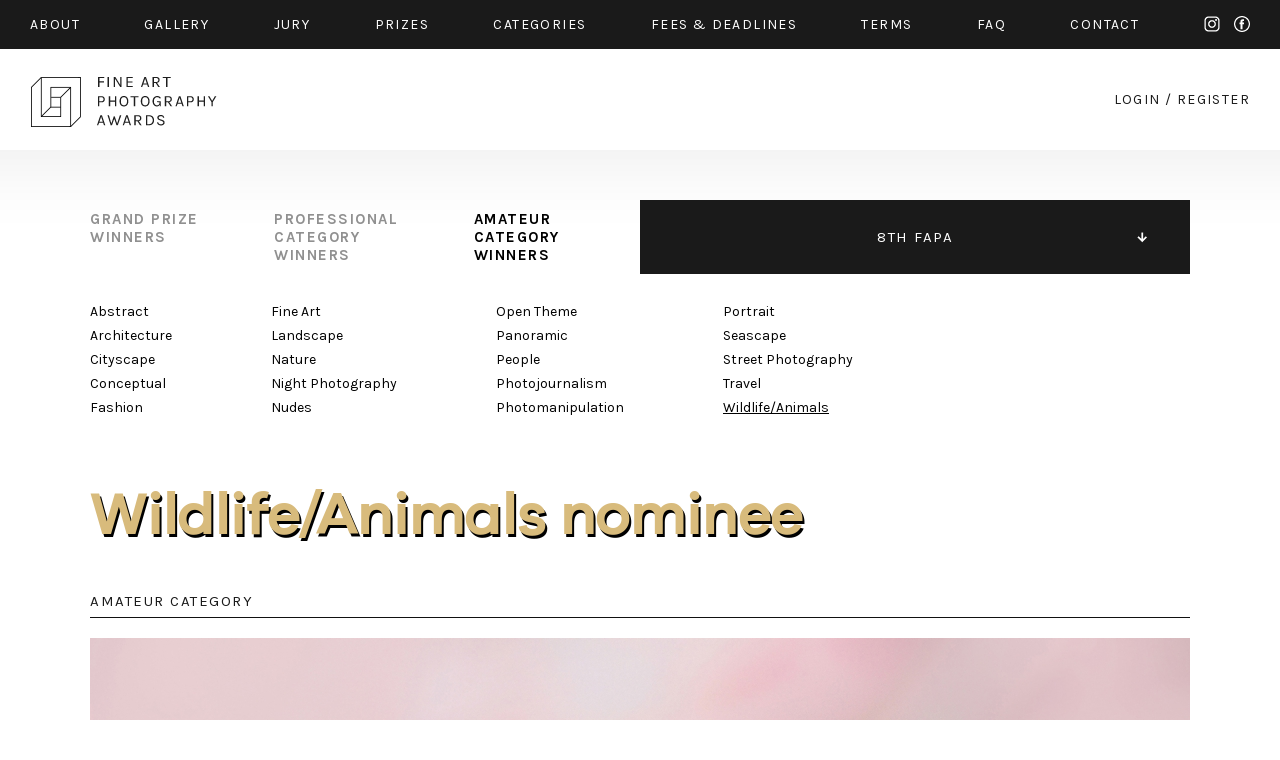

--- FILE ---
content_type: text/html; charset=UTF-8
request_url: https://fineartphotoawards.com/winners-gallery/fapa-2021-2022/amateur/wildlife-animals/hm/18228/
body_size: 4054
content:
<!DOCTYPE html PUBLIC "-//W3C//DTD XHTML 1.0 Transitional//EN"
    "http://www.w3.org/TR/xhtml1/DTD/xhtml1-transitional.dtd">
<html xmlns="http://www.w3.org/1999/xhtml" xml:lang="en" lang="en" xmlns:fb="http://ogp.me/ns/fb#">
<head>
    <meta http-equiv="Content-Type" content="text/html; charset=utf-8"/>
    <meta name="language" content="en"/>
    <link rel="shortcut icon" href="/favicon.ico" />
    <link rel="stylesheet" type="text/css" href="/css2/MyFontsWebfontsKit.css">
    <link href="https://fonts.googleapis.com/css?family=Karla:400,400i,700,700i" rel="stylesheet">
    <link rel="stylesheet" type="text/css" href="/css2/main.css?version=17"/>
    <meta name="viewport" content="width=device-width, initial-scale=1.0">
        <script type="text/javascript" src="/assets/e9b1f6da/jquery.min.js"></script>
<title>FAPA - Fine Art Photography Awards - First Fine Art Photography Contest - Show WinnersGallery</title>
        <meta property="og:image" content="https://fineartphotoawards.com/upload/images/16434672956t_k501_3.jpg"/>    <meta property="og:title" content="Fine Art Photography Awards - Diana Chan Nominee in Wildlife/Animals"/>    <meta property="og:description" content="The series shows the interplay between flora and fauna with the water-droplets, most of which with flowers as visualized and refracted inside the minuscule of the dewdrops, around or on bodies of the insects, to enhance the enchantment. 
Each creature has different characteristics, expressions and motions. These moments are fleeting and ever changing yet captivating and amazing when captured.  
I wish to convey the exquisiteness of the minutiae, to discover and reveal the hidden colorful micro-world that often goes unseen by the naked eyes. Macro photography provides me with a creative opportunity of transforming natural subjects into a personal creative expression"/>    <meta property="og:url" content="https://fineartphotoawards.com/winners-gallery/fapa-2021-2022/amateur/wildlife-animals/hm/18228/"/>    <meta property="fb:app_id" content="597140203823025" />
    <script async src="https://www.googletagmanager.com/gtag/js?id=UA-116049643-1"></script>
    <script>
      window.dataLayer = window.dataLayer || [];
      function gtag(){dataLayer.push(arguments);}
      gtag('js', new Date());

      gtag('config', 'UA-116049643-1');
    </script>
    <!-- Facebook Pixel Code -->
    <script>
        !function(f,b,e,v,n,t,s)
        {if(f.fbq)return;n=f.fbq=function(){n.callMethod?
            n.callMethod.apply(n,arguments):n.queue.push(arguments)};
            if(!f._fbq)f._fbq=n;n.push=n;n.loaded=!0;n.version='2.0';
            n.queue=[];t=b.createElement(e);t.async=!0;
            t.src=v;s=b.getElementsByTagName(e)[0];
            s.parentNode.insertBefore(t,s)}(window,document,'script',
                'https://connect.facebook.net/en_US/fbevents.js');
        fbq('init', '384445529099355');
        fbq('track', 'PageView');
    </script>
    <noscript>
        <img height="1" width="1"
             src="https://www.facebook.com/tr?id=384445529099355&ev=PageView
&noscript=1"/>
    </noscript>
    <!-- End Facebook Pixel Code -->
</head>
<body style="position: relative;">
<div id="fb-root"></div>
<div id="fb-root"></div>
<script>(function(d, s, id) {
        var js, fjs = d.getElementsByTagName(s)[0];
        if (d.getElementById(id)) return;
        js = d.createElement(s); js.id = id;
        js.src = "//connect.facebook.net/en_GB/sdk.js#xfbml=1&version=v2.8&appId=597140203823025";
        fjs.parentNode.insertBefore(js, fjs);
    }(document, 'script', 'facebook-jssdk'));</script>
<div id="slide-menu" class="page">
    <div class="page">
        <a href="/" class="mobile left"><img src="/img2/logo-slide-menu.png" srcset="/img2/logo-slide-menu.png 1x, /img2/logo-slide-menu@2x.png 2x" alt="logo" /></a>
        <ul class="desktop">
            <li class="desktop"><a href="/"><img src="/img2/logo-slide-menu.png" srcset="/img2/logo-slide-menu.png 1x, /img2/logo-slide-menu@2x.png 2x" alt="logo" /></a></li>
            <li><a href="/about/">about</a></li>
            <li><a href="/winners-gallery/">gallery</a></li>
            <li><a href="/#jury" data-target="jury">JURY</a></li>
            <li><a href="/#prizes" data-target="prizes">PRIZES</a></li>
            <li><a href="/#categories" data-target="categories">CATEGORIES</a></li>
            <li><a href="/#fees" data-target="fees">FEES & DEADLINES</a></li>
            <li><a href="/terms/">TERMS</a></li>
            <li><a href="/faq/">FAQ</a></li>
            <li><a href="/contact/">CONTACT</a></li>
            <li><a href="/auth/login">START NEW ENTRY</a></li>
            <li style="width: 100%; font-size: 0; height: 0;">new line</li>
        </ul>
        <div class="menu-icon mobile-only">
            <div class="hamburger-menu white">
                <span></span>
                <span></span>
                <span class="last"></span>
            </div>
        </div>
    </div>
</div>
<div id="top" class="container black-background">
    <div class="page">
        <div class="content-padding-30 whole">
            <ul class="menu desktop-only limit-menu">
                <li><a href="/about/">about</a></li>
                <li><a href="/winners-gallery/">gallery</a></li>
                <li><a href="/#jury" data-target="jury">jury</a></li>
                <li><a href="/#prizes" data-target="prizes">prizes</a></li>
                <li><a href="/#categories" data-target="categories">categories</a></li>
                <li><a href="/#fees" data-target="fees">fees & Deadlines</a></li>
                <li><a href="/terms/">Terms</a></li>
                <li><a href="/faq/">faq</a></li>
                <li><a href="/contact/">contact</a></li>
                <li class="mobile-only"><a href="/auth/login/">start new entry</a></li>
                <li class="social">
                    <a href="https://www.instagram.com/fineartphotoawards/" target="_blank" class="instagram">instagram</a>
                    <a href="https://www.facebook.com/fineartphotoawards/" target="_blank" class="facebook">facebook</a>
                </li>
                <li class="mobile-only close-button">
                    <div class="ex">
                        <span></span>
                        <span class="last"></span>
                    </div>
                </li>
                <li style="width: 100%; font-size: 0; height: 0;">new line</li>
            </ul>
            <ul class="menu mobile-only limit-menu">
                <li>
                    <a href="https://www.instagram.com/fineartphotoawards/" target="_blank" class="instagram">instagram</a>
                    <a href="https://www.facebook.com/fineartphotoawards/" target="_blank" class="facebook">facebook</a>
                </li>
                <li>
                    <a href="/auth/login?form=login-form">login</a>
                    /
                    <a href="/auth/login?form=registration-form">register</a>
                </li>
                <li style="width: 100%; font-size: 0; height: 0;">new line</li>
            </ul>
        </div>
    </div>
</div>
<div id="content" class="container">
    <div class="page">
        <div class="content-padding-30 whole" id="logo-wrapper">
            <a href="/" class="logo-link">
                <img class="desktop-only" src="/img2/logo.png" srcset="/img2/logo.png 1x, /img2/logo@2x.png 2x" alt="logo" />
                <img class="mobile-only" src="/img2/logo-mobile-new.png" srcset="/img2/logo-mobile-new.png 1x, /img2/logo-mobile-new@2x.png 2x" alt="logo" />
            </a>
            <div class="auth-menu desktop-only">
                <a href="/auth/login/">login</a>
                <span>/</span>
                <a href="/auth/login/">register</a>
            </div>
            <div class="menu-icon mobile-only">
                <div class="hamburger-menu black">
                    <span></span>
                    <span></span>
                    <span class="last"></span>
                </div>
            </div>
        </div>
    </div>
</div>
<div id="content-main" class="container">
    <div class="page">
        
<div class="whole content-padding-90" id="gallery-nav">
    <div class="right">
                    <ul class="closed">
                                    <li >
                        <a href="/winners-gallery/fapa-2024-2025/grand-prize/" >11TH FAPA</a>
                    </li>
                                    <li >
                        <a href="/winners-gallery/fapa-2023-2024/grand-prize/" >10TH FAPA</a>
                    </li>
                                    <li >
                        <a href="/winners-gallery/fapa-2022-2023/grand-prize/" >9TH FAPA</a>
                    </li>
                                    <li class="active">
                        <a href="/winners-gallery/fapa-2021-2022/grand-prize/" class="active" >8TH FAPA</a>
                    </li>
                                    <li >
                        <a href="/winners-gallery/fapa-2020-2021/grand-prize/" >7TH FAPA</a>
                    </li>
                                    <li >
                        <a href="/winners-gallery/fapa-2019-2020/grand-prize/" >6TH FAPA</a>
                    </li>
                                    <li >
                        <a href="/winners-gallery/fapa-2018-2019/grand-prize/" >5TH FAPA</a>
                    </li>
                                    <li >
                        <a href="/winners-gallery/fapa-2017-2018/grand-prize/" >4TH FAPA</a>
                    </li>
                                    <li >
                        <a href="/winners-gallery/fapa-2016-2017/grand-prize/" >3RD FAPA</a>
                    </li>
                                    <li >
                        <a href="/winners-gallery/fapa-2015-2016/grand-prize/" >2ND FAPA</a>
                    </li>
                                    <li >
                        <a href="/winners-gallery/fapa-2014/grand-prize/" >1ST FAPA</a>
                    </li>
                            </ul>
            </div>
    <div class="left">
        <ul>
            <li>
                <a href="/winners-gallery/fapa-2021-2022/grand-prize/">
                    grand prize<br>
                    winners
                </a>
            </li>
            <li>
                <a href="/winners-gallery/fapa-2021-2022/professional/abstract">
                    professional<br>
                    category<br>
                    winners
                </a>
            </li>
            <li>
                <a href="/winners-gallery/fapa-2021-2022/amateur/abstract" class="active">
                    amateur<br>
                    category<br>
                    winners
                </a>
            </li>
        </ul>
    </div>
</div><div class="whole content-padding-90" id="category-nav">
    <div class="wrapper">
        <div class="col1">
                            <div class="column">
                                            <a href="/winners-gallery/fapa-2021-2022/amateur/abstract">Abstract</a><br>
                                            <a href="/winners-gallery/fapa-2021-2022/amateur/architecture">Architecture</a><br>
                                            <a href="/winners-gallery/fapa-2021-2022/amateur/cityscape">Cityscape</a><br>
                                            <a href="/winners-gallery/fapa-2021-2022/amateur/conceptual">Conceptual</a><br>
                                            <a href="/winners-gallery/fapa-2021-2022/amateur/fashion">Fashion</a><br>
                                    </div><br class="new-line-mobile">
                                                    <div class="column">
                                            <a href="/winners-gallery/fapa-2021-2022/amateur/fine-art">Fine Art</a><br>
                                            <a href="/winners-gallery/fapa-2021-2022/amateur/landscape">Landscape</a><br>
                                            <a href="/winners-gallery/fapa-2021-2022/amateur/nature">Nature</a><br>
                                            <a href="/winners-gallery/fapa-2021-2022/amateur/night-photography">Night Photography</a><br>
                                            <a href="/winners-gallery/fapa-2021-2022/amateur/nudes">Nudes</a><br>
                                    </div><br class="new-line-mobile">
                                    </div>
            <div class="col2">
                                        <div class="column">
                                            <a href="/winners-gallery/fapa-2021-2022/amateur/open-theme">Open Theme</a><br>
                                            <a href="/winners-gallery/fapa-2021-2022/amateur/panoramic">Panoramic</a><br>
                                            <a href="/winners-gallery/fapa-2021-2022/amateur/people">People</a><br>
                                            <a href="/winners-gallery/fapa-2021-2022/amateur/photojournalism">Photojournalism</a><br>
                                            <a href="/winners-gallery/fapa-2021-2022/amateur/photomanipulation">Photomanipulation</a><br>
                                    </div><br class="new-line-mobile">
                                                    <div class="column">
                                            <a href="/winners-gallery/fapa-2021-2022/amateur/portrait">Portrait</a><br>
                                            <a href="/winners-gallery/fapa-2021-2022/amateur/seascape">Seascape</a><br>
                                            <a href="/winners-gallery/fapa-2021-2022/amateur/street-photography">Street Photography</a><br>
                                            <a href="/winners-gallery/fapa-2021-2022/amateur/travel">Travel</a><br>
                                            <a href="/winners-gallery/fapa-2021-2022/amateur/wildlife-animals" class="active">Wildlife/Animals</a><br>
                                    </div><br class="new-line-mobile">
                                            </div>
    </div>
</div>

<div class="whole content-padding-90" id="gallery-content">
    <h1 class="title galanoGrotesque-SemiBold">Wildlife/Animals        nominee</h1>
    <div class="main">
        <div class="header">
            amateur category
        </div>
        <div class="row image" id="preview">
                                                                                        <img class="main-img resized copy" data-id="1" src="/upload/images/16434672956t_k501_3.jpg" alt="Flora, Fauna and Water-droplets" />
                                                                            <img class="hide resized copy" data-id="2" src="/upload/images/1643467296z0c8v5_fa.jpg" alt="Flora, Fauna and Water-droplets" />
                                                                            <img class="hide resized copy" data-id="3" src="/upload/images/1643467296_h4fa3_fa.jpg" alt="Flora, Fauna and Water-droplets" />
                                                                            <img class="hide resized copy" data-id="4" src="/upload/images/1643467297t-2df03_ok.jpg" alt="Flora, Fauna and Water-droplets" />
                                                                            <img class="hide resized copy" data-id="5" src="/upload/images/1643467297gwj2d7_fa.jpg" alt="Flora, Fauna and Water-droplets" />
                                        <a href="" class="pagination prev">prev</a>
                <a href="" class="pagination next">next</a>
                    </div>
                <div class="thumbs row" id="thumbs">
                                                        <a href="#" data-id="1" ><img src="/upload/images/16434672956t_k501_3.jpg" alt="" /></a>
                                            <a href="#" data-id="2" ><img src="/upload/images/1643467296z0c8v5_fa.jpg" alt="" /></a>
                                            <a href="#" data-id="3" ><img src="/upload/images/1643467296_h4fa3_fa.jpg" alt="" /></a>
                                            <a href="#" data-id="4" ><img src="/upload/images/1643467297t-2df03_ok.jpg" alt="" /></a>
                                            <a href="#" data-id="5" ><img src="/upload/images/1643467297gwj2d7_fa.jpg" alt="" /></a>
                    </div>
                <div class="row author">
            Diana Chan        </div>
        <div class="row title">
            Flora, Fauna and Water-droplets (Series)
        </div>
        <div class="row about">
                        <div class="head">
                DESCRIPTION
            </div>
            <div class="text">
                The series shows the interplay between flora and fauna with the water-droplets, most of which with flowers as visualized and refracted inside the minuscule of the dewdrops, around or on bodies of the insects, to enhance the enchantment. <br />
Each creature has different characteristics, expressions and motions. These moments are fleeting and ever changing yet captivating and amazing when captured.  <br />
I wish to convey the exquisiteness of the minutiae, to discover and reveal the hidden colorful micro-world that often goes unseen by the naked eyes. Macro photography provides me with a creative opportunity of transforming natural subjects into a personal creative expression            </div>
                                    <div class="head">
                AUTHOR
            </div>
            <div class="text">
                ARPS            </div>
                    </div>
        <a href="javascript:history.back()" class="details-back galanoGrotesque-SemiBold">←<br class="only-500px"> back to gallery</a>
        <div style="clear: both"></div>
    </div>
</div>

<div id="zoom-image">
            <div class="zoom-left" style="text-align: right;">
            <a href="#" class="prev">prev</a>
        </div>
        <div class="zoom-right" style="text-align: left;">
            <a href="#" class="next">next</a>
        </div>
        <div class="zoom-top">
        <div class="zoom-close"><a href="#">Close</a></div>
    </div>
    <div id="zoom-main-container">
                                        <img alt="Flora, Fauna and Water-droplets" src="/upload/images/16434672956t_k501_3.jpg" data-zoom-id="1" style="max-width: 100%; max-height: 100%; position: relative; top: 50%; transform: translateY(-50%); display:none;" />
                                <img alt="Flora, Fauna and Water-droplets" src="/upload/images/1643467296z0c8v5_fa.jpg" data-zoom-id="2" style="max-width: 100%; max-height: 100%; position: relative; top: 50%; transform: translateY(-50%); display:none;" />
                                <img alt="Flora, Fauna and Water-droplets" src="/upload/images/1643467296_h4fa3_fa.jpg" data-zoom-id="3" style="max-width: 100%; max-height: 100%; position: relative; top: 50%; transform: translateY(-50%); display:none;" />
                                <img alt="Flora, Fauna and Water-droplets" src="/upload/images/1643467297t-2df03_ok.jpg" data-zoom-id="4" style="max-width: 100%; max-height: 100%; position: relative; top: 50%; transform: translateY(-50%); display:none;" />
                                <img alt="Flora, Fauna and Water-droplets" src="/upload/images/1643467297gwj2d7_fa.jpg" data-zoom-id="5" style="max-width: 100%; max-height: 100%; position: relative; top: 50%; transform: translateY(-50%); display:none;" />
            </div>

</div>        <div class="whole content-padding-90" id="footer">
            <div class="right">
                <a href="https://www.facebook.com/fineartphotoawards/" target="_blank">facebook</a>
                <a href="https://www.instagram.com/fineartphotoawards/" target="_blank">instagram</a>
            </div>
            <div class="left">
                © 2014 - 2026 FINE ART PHOTOGRAPHY AWARDS
            </div>
        </div>
        <div style="clear:both;"></div>
    </div>
</div>
<div style="clear: both;"></div>
<script type="text/javascript" src="/js/galleryShow.js"></script>
<script type="text/javascript" src="/js2/detailGalleryZoom.js"></script>
<script type="text/javascript" src="/js/img-copy.js"></script>
<script type="text/javascript" src="/js2/levelMenu.js"></script>
<script type="text/javascript" src="/assets/30c10cbc/javascripts/flashMessages.js"></script>
<script type="text/javascript" src="/js/scroll-menu.js?v2"></script>
</body>
</html>
